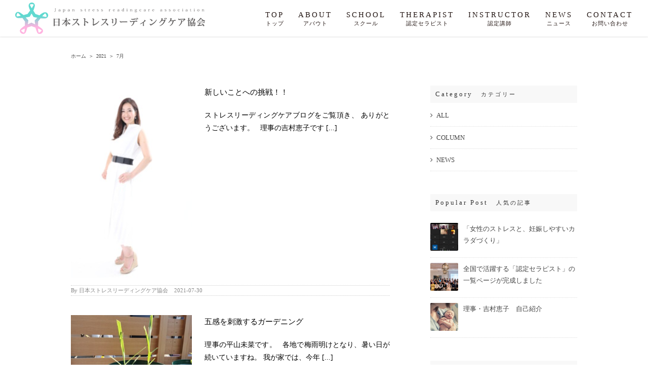

--- FILE ---
content_type: text/plain
request_url: https://www.google-analytics.com/j/collect?v=1&_v=j102&a=197207657&t=pageview&_s=1&dl=https%3A%2F%2Fstress-reading.com%2Fdate%2F2021%2F07%2F&ul=en-us%40posix&dt=7%E6%9C%88%2C%202021%20%7C%20%E3%82%B9%E3%83%88%E3%83%AC%E3%82%B9%E3%83%AA%E3%83%BC%E3%83%87%E3%82%A3%E3%83%B3%E3%82%B0%E3%82%B1%E3%82%A2%E5%8D%94%E4%BC%9A&sr=1280x720&vp=1280x720&_u=IEBAAEABAAAAACAAI~&jid=1851322818&gjid=1260564829&cid=868322816.1769633233&tid=UA-172396845-1&_gid=212076818.1769633233&_r=1&_slc=1&z=980244866
body_size: -452
content:
2,cG-QEZRBZBC94